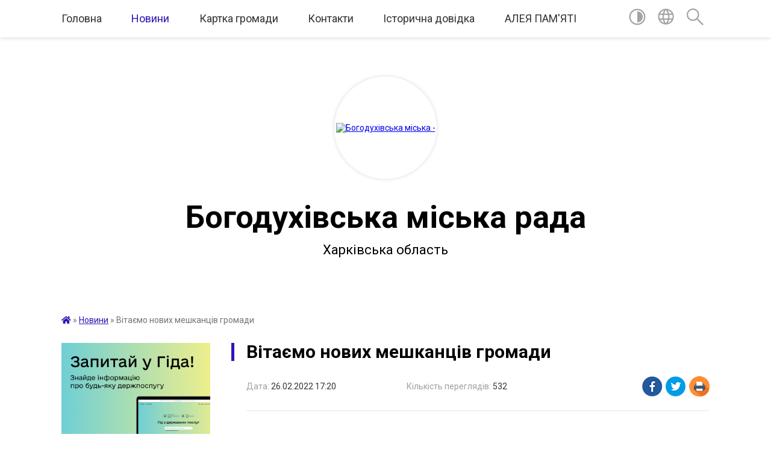

--- FILE ---
content_type: text/css;charset=UTF-8
request_url: https://gromada.org.ua/themes/red/css/104107/theme_vip.css?v=1768484651
body_size: 273
content:

	header {
		background-image: url(https://rada.info/upload/users_files/04058640/backgrounds/30609314.jpg);
	}
	#preview_main_img {
		background-image: url(https://rada.info/upload/users_files/04058640/backgrounds/30609314.jpg);
	}


	.button_form .btn.empty,
	.btn-yellow {
		color: #2c17b3 !important;
		border: 2px solid #2c17b3 !important;
	}	
	.button_form .btn.full,
	.btn-yellow.ne {
		background: #2c17b3 !important;
		border: 2px solid #2c17b3 !important;
	}
	.btn-yellow:hover {
		background: #2c17b3;
	}
	.admin_nav ul li a:focus {
		color: #2c17b3;
	}
		.admin_nav ul li a:hover i,
		.admin_nav ul li a:focus i {
			color: #2c17b3;
		}
		.admin_nav ul li a:hover, .admin_nav ul li a:focus {
			color: #2c17b3;
		}
	.top_nav .main_menu > ul > li.active > a, .top_nav .main_menu ul li a:hover {
		color: #2c17b3;
	}
	.top_nav .main_menu ul li a:hover {
		color: #2c17b3;
	}
	.top_nav .main_menu > ul > li.active > a:after {
		background: #2c17b3;
	}	
		.main_menu ul li ul li a.active {
			color: #2c17b3;
		}
	.bread_crumbs a {
		color: #2c17b3;
	}
	.sidebar_menu ul li.active > a {
		color: #2c17b3;
	}
	.voting_block .voting_answer.checked {
		border: 2px solid #2c17b3;
	}
		.voting_block .voting_buttons .show_voting_result {
			color: #2c17b3;
		}
	.one_sidebar_person:hover .img img {
		border-color: #2c17b3;
	}
	.appeals_block .appeal_cabinet a {
		color: #2c17b3;
	}
	main a {
		color: #2c17b3;
	}	
	main h1:before, main h2.head:before {
		background: #2c17b3 !important;
	}
	.dialog-popup a {
		color: #2c17b3;
	}	
	.one_person .img a:hover img,
	.one_person .img a:focus img {
		border-color: #2c17b3;
	}
		.top_nav .menu-button .fas {
			color: #2c17b3;
		}
	.top_nav .menu-button:hover {
		color: #2c17b3;
	}
	.menu-wrap a.active {
		color: #2c17b3 !important;
	}
	.menu-wrap a:hover,
	.menu-wrap a:focus {
		color: #2c17b3 !important;
	}
	.sidebar_petition .status span {
		background: #2c17b3 !important;
	}
	.one_petition .count_voices span {
		background: #2c17b3 !important;
	}	
	.my_voices .count_voices span {
		background: #2c17b3 !important;
	}
	.pet_progress span {
		background: #2c17b3 !important;
	}
	.one_album.photo .album_img .mask {
		background: #2c17b3a3 !important;
	}
	.one_news .news_img .mask,
	.one_news_col .news_img .mask {
		background: #2c17b3a3 !important;
	}
	.one_doc:hover,
	.one_doc:focus {
		border-color: #2c17b3 !important;
	}
	.pagination li a,
	.pagination li span {
		background-color: #2c17b3 !important;
		border-color: #2c17b3 !important;
	}
	.pagination li.disabled a,
	.pagination li span {
		color: #2c17b3 !important;
		border-color: #2c17b3 !important;
	}
	.pagination a:focus, .pagination a:hover,
	.pagination li.active a {
		background-color: #2c17b3cc !important;
	}
	.pagination li a,
	.pagination li span {
		background-color: #2c17b3 !important;
		border-color: #2c17b3 !important;
	}
	.pagination li.disabled a,
	.pagination li span {
		color: #2c17b3 !important;
		border-color: #2c17b3 !important;
	}
	.pagination a:focus, .pagination a:hover,
	.pagination li.active a {
		background-color: #2c17b3cc !important;
	}
	.count_days span.before,
	.count_days span.bulb {
		background: #2c17b3 !important;
	}
		

	.btn {
		border-radius: none !important;
		-moz-border-radius: none !important;
		-webkit-border-radius: none !important;
	}

	.btn-yellow {
		background: #fff !important;
					color: #2c17b3 !important;
			border: 2px solid #2c17b3 !important;
			}
	.btn-yellow:hover,
	.btn-yellow:focus {
		color: #fff !important;
					background: #2c17b3 !important;
			border: 2px solid #2c17b3 !important;
			}

